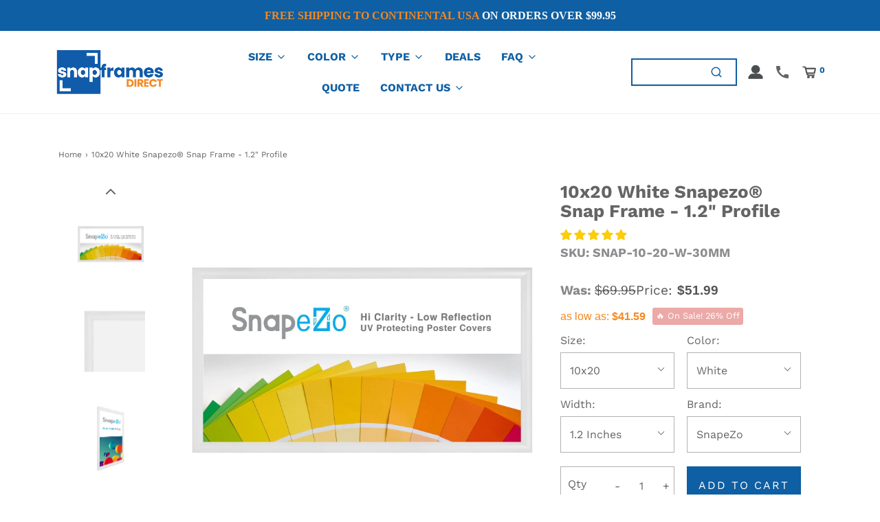

--- FILE ---
content_type: text/javascript;charset=UTF-8
request_url: https://searchserverapi.com/recommendations?api_key=1R2F8B3u9A&recommendation_widget_key=2U9O3S8K2W6P7A7&request_page=product&product_ids=1440908705843&recommendation_collection=&restrictBy%5Bshopify_market_catalogs%5D=13743653154&output=jsonp&callback=jQuery371029926598757287226_1770150982697&_=1770150982698
body_size: 4313
content:
jQuery371029926598757287226_1770150982697({"totalItems":819,"startIndex":0,"itemsPerPage":6,"currentItemCount":6,"recommendation":{"title":"Similar Products"},"items":[{"product_id":"661789016115","original_product_id":"661789016115","title":"24x36 Orange Snapezo\u00ae Snap Frame - 1.2\" Profile","description":"Discover the cutting-edge design of our trademarked Snapezo\u00ae frames, a fast and innovative solution for your sign and display needs. Ideal for both public spaces such as restaurants, community centers, movie theaters, and personal settings like homes, these frames are designed to showcase posters and artwork just like the professionals. These solid aluminum frames, crafted to the highest industry standards, offer the best quality at an exceptional value. Their trademarked design features a super white translucent backing that not only provides some water resistance but also enhances the visual impact of your graphics, making them 'pop' with vibrancy and clarity. Strong yet surprisingly lightweight, our Snapezo\u00ae frames are incredibly user-friendly. The front of the frame snaps open on spring hinges, facilitating easy and tool-free poster changes. Each frame includes a flexible P.E.T. lens that provides non-glare visibility and UV protection, ensuring your displays remain clear and protected in various lighting conditions. Complete with all necessary hardware and concealed mounting holes, these frames can be hung both vertically and horizontally, offering versatility in your display options. As a trademarked industry standard used by leading global brands, Snapezo\u00ae frames are synonymous with innovation and quality. Choose Snapezo\u00ae for a sophisticated, durable, and professional display solution. Buy with confidence from the industry's best: Snapezo\u00ae.","link":"\/products\/orange-snap-frame-poster-size-24x36-1-2-inch-profile","price":"99.9900","list_price":"149.9500","quantity":"-1","product_code":"SNAP-24-36-O-30MM","image_link":"https:\/\/cdn.shopify.com\/s\/files\/1\/1132\/6804\/products\/SNAP-24-36-O-30MM-F_large.jpg?v=1688353189","vendor":"Snapezo\u00ae","discount":"33","add_to_cart_id":"8027158937651","total_reviews":"339","reviews_average_score":"4.88","shopify_variants":[{"variant_id":"8027158937651","sku":"SNAP-24-36-O-30MM","barcode":"4933423173197","price":"99.9900","list_price":"149.9500","taxable":"1","options":{"Size":"24x36","Color":"Orange","Profile Width":"1.2 Inch"},"available":"-1","search_variant_metafields_data":[],"filter_variant_metafields_data":[],"image_link":"","image_alt":"","quantity_total":"","link":"\/products\/orange-snap-frame-poster-size-24x36-1-2-inch-profile?variant=8027158937651"}],"shopify_images":["https:\/\/cdn.shopify.com\/s\/files\/1\/1132\/6804\/products\/SNAP-24-36-O-30MM-F_large.jpg?v=1688353189","https:\/\/cdn.shopify.com\/s\/files\/1\/1132\/6804\/products\/SnapFrame-30MM-Orange_7d76c2fb-5a89-418b-a07e-feace8f3ab05_large.jpg?v=1688353102","https:\/\/cdn.shopify.com\/s\/files\/1\/1132\/6804\/products\/SNAP-24-36-O-30MM-L_large.jpg?v=1688353094","https:\/\/cdn.shopify.com\/s\/files\/1\/1132\/6804\/products\/SNAP-24-36-O-30MM-R_large.jpg?v=1688353087","https:\/\/cdn.shopify.com\/s\/files\/1\/1132\/6804\/products\/30MM_ffe4db3f-e0ee-4239-bf25-469baf9a6479_large.jpg?v=1688353081","https:\/\/cdn.shopify.com\/s\/files\/1\/1132\/6804\/products\/SNAP-24-36-O-30MM-F_25839bc1-37be-430f-9a56-288d8c6226c9_large.jpg?v=1688353075","https:\/\/cdn.shopify.com\/s\/files\/1\/1132\/6804\/products\/SNAP-24-36-O-30MM-F_a0f8c361-2a38-4745-ad47-ef3020ad87de_large.jpg?v=1688353069","https:\/\/cdn.shopify.com\/s\/files\/1\/1132\/6804\/products\/SNAP-24-36-O-30MM-C_large.jpg?v=1688352980","https:\/\/cdn.shopify.com\/s\/files\/1\/1132\/6804\/products\/SNAP_KIT_ea332d51-7bc8-4e70-bc87-bf580a60bca4_large.jpg?v=1688363883","https:\/\/cdn.shopify.com\/s\/files\/1\/1132\/6804\/products\/SNAP-24-36-O-30MM-F_c3b71e9a-0b30-4445-b4b5-9b02d7b825cd_large.jpg?v=1688363878"],"shopify_images_alt":["24x36 Orange SnapeZo\u00ae Snap Frame - 1.2\" Profile - Snap Frames Direct","24x36 Orange SnapeZo\u00ae Snap Frame - 1.2\" Profile - Snap Frames Direct","24x36 Orange SnapeZo\u00ae Snap Frame - 1.2\" Profile - Snap Frames Direct","24x36 Orange SnapeZo\u00ae Snap Frame - 1.2\" Profile - Snap Frames Direct","24x36 Orange SnapeZo\u00ae Snap Frame - 1.2\" Profile - Snap Frames Direct","24x36 Orange SnapeZo\u00ae Snap Frame - 1.2\" Profile - Snap Frames Direct","24x36 Orange SnapeZo\u00ae Snap Frame - 1.2\" Profile - Snap Frames Direct","24x36 Orange SnapeZo\u00ae Snap Frame - 1.2\" Profile - Snap Frames Direct","24x36 Orange SnapeZo\u00ae Snap Frame - 1.2\" Profile - Snap Frames Direct","24x36 Orange SnapeZo\u00ae Snap Frame - 1.2\" Profile - Snap Frames Direct"],"tags":"1.2 inch width[:ATTR:]1.2\"[:ATTR:]24 x 36[:ATTR:]24x36[:ATTR:]30MM[:ATTR:]Mitered[:ATTR:]Movie Poster[:ATTR:]Orange[:ATTR:]Premium[:ATTR:]Snap Frame[:ATTR:]SNAP-24x36[:ATTR:]SNAP-24x36-30MM[:ATTR:]Snapezo[:ATTR:]X001P8CELZ","quantity_total":""},{"product_id":"1440873578547","original_product_id":"1440873578547","title":"19x25 Blue Snapezo\u00ae Snap Frame - 1.2\" Profile","description":"Discover the cutting-edge design of our trademarked Snapezo\u00ae frames, a fast and innovative solution for your sign and display needs. Ideal for both public spaces such as restaurants, community centers, movie theaters, and personal settings like homes, these frames are designed to showcase posters and artwork just like the professionals. These solid aluminum frames, crafted to the highest industry standards, offer the best quality at an exceptional value. Their trademarked design features a super white translucent backing that not only provides some water resistance but also enhances the visual impact of your graphics, making them 'pop' with vibrancy and clarity. Strong yet surprisingly lightweight, our Snapezo\u00ae frames are incredibly user-friendly. The front of the frame snaps open on spring hinges, facilitating easy and tool-free poster changes. Each frame includes a flexible P.E.T. lens that provides non-glare visibility and UV protection, ensuring your displays remain clear and protected in various lighting conditions. Complete with all necessary hardware and concealed mounting holes, these frames can be hung both vertically and horizontally, offering versatility in your display options. As a trademarked industry standard used by leading global brands, Snapezo\u00ae frames are synonymous with innovation and quality. Choose Snapezo\u00ae for a sophisticated, durable, and professional display solution. Buy with confidence from the industry's best: Snapezo\u00ae.","link":"\/products\/blue-snap-frame-poster-size-19x25-1-2-inch-profile","price":"79.9900","list_price":"109.9500","quantity":"-1","product_code":"SNAP-19-25-A-30MM","image_link":"https:\/\/cdn.shopify.com\/s\/files\/1\/1132\/6804\/products\/SNAP-18-24-A-30MM-F_716f837e-a4aa-43a7-8a45-8eb052d49f23_large.jpg?v=1688490381","vendor":"Snapezo\u00ae","discount":"27","add_to_cart_id":"12936705146931","total_reviews":"339","reviews_average_score":"4.88","shopify_variants":[{"variant_id":"12936705146931","sku":"SNAP-19-25-A-30MM","barcode":"695924874037","price":"79.9900","list_price":"109.9500","taxable":"1","options":{"Size":"19x25","Color":"Blue","Profile Width":"1.2 Inch"},"available":"-1","search_variant_metafields_data":[],"filter_variant_metafields_data":[],"image_link":"","image_alt":"","quantity_total":"","link":"\/products\/blue-snap-frame-poster-size-19x25-1-2-inch-profile?variant=12936705146931"}],"shopify_images":["https:\/\/cdn.shopify.com\/s\/files\/1\/1132\/6804\/products\/SNAP-18-24-A-30MM-F_716f837e-a4aa-43a7-8a45-8eb052d49f23_large.jpg?v=1688490381","https:\/\/cdn.shopify.com\/s\/files\/1\/1132\/6804\/products\/SnapFrame-30MM-Blue_697e1bc4-d45a-42a0-ad79-502341ddd170_large.jpg?v=1688490374","https:\/\/cdn.shopify.com\/s\/files\/1\/1132\/6804\/products\/SNAP-18-24-A-30MM-L_64c349ab-9db4-4473-8c7f-c73c60e9eb9c_large.jpg?v=1688490368","https:\/\/cdn.shopify.com\/s\/files\/1\/1132\/6804\/products\/SNAP-18-24-A-30MM-R_9d092ec6-cadb-48ee-9720-a9b57138822a_large.jpg?v=1688490363","https:\/\/cdn.shopify.com\/s\/files\/1\/1132\/6804\/products\/30MM_4dddd94e-3a94-487e-b259-e47fa2058c4e_large.jpg?v=1688490356","https:\/\/cdn.shopify.com\/s\/files\/1\/1132\/6804\/products\/SNAP-18-24-A-30MM-F_48acad27-fd4f-494e-9ecc-2f04d732887f_large.jpg?v=1688490350","https:\/\/cdn.shopify.com\/s\/files\/1\/1132\/6804\/products\/SNAP-18-24-A-30MM-F_d3afcac7-734c-499c-98cb-226133f595e0_large.jpg?v=1688490260","https:\/\/cdn.shopify.com\/s\/files\/1\/1132\/6804\/products\/SNAP-18-24-A-30MM-C_885d4abe-0e2c-4ec0-b702-d4011dea1440_large.jpg?v=1688490254","https:\/\/cdn.shopify.com\/s\/files\/1\/1132\/6804\/products\/SNAP_KIT_b28f31d8-d02c-47af-a57b-cb08d723f48a_large.jpg?v=1688490249","https:\/\/cdn.shopify.com\/s\/files\/1\/1132\/6804\/products\/SNAP-18-24-A-30MM-F_ec249cb9-ddd6-4f67-b56c-57fee27649f1_large.jpg?v=1688490244"],"shopify_images_alt":["19x25 Blue SnapeZo\u00ae Snap Frame - 1.2\" Profile - Snap Frames Direct","19x25 Blue SnapeZo\u00ae Snap Frame - 1.2\" Profile - Snap Frames Direct","19x25 Blue SnapeZo\u00ae Snap Frame - 1.2\" Profile - Snap Frames Direct","19x25 Blue SnapeZo\u00ae Snap Frame - 1.2\" Profile - Snap Frames Direct","19x25 Blue SnapeZo\u00ae Snap Frame - 1.2\" Profile - Snap Frames Direct","19x25 Blue SnapeZo\u00ae Snap Frame - 1.2\" Profile - Snap Frames Direct","19x25 Blue SnapeZo\u00ae Snap Frame - 1.2\" Profile - Snap Frames Direct","19x25 Blue SnapeZo\u00ae Snap Frame - 1.2\" Profile - Snap Frames Direct","19x25 Blue SnapeZo\u00ae Snap Frame - 1.2\" Profile - Snap Frames Direct","19x25 Blue SnapeZo\u00ae Snap Frame - 1.2\" Profile - Snap Frames Direct"],"tags":"1.2 inch width[:ATTR:]1.2\"[:ATTR:]19 x 25[:ATTR:]19x25[:ATTR:]30MM[:ATTR:]Blue[:ATTR:]Mitered[:ATTR:]Poster[:ATTR:]Premium[:ATTR:]Snap Frame[:ATTR:]SNAP-19x25[:ATTR:]SNAP-19x25-30MM[:ATTR:]Snapezo[:ATTR:]X001YE8P09","quantity_total":""},{"product_id":"1440864731187","original_product_id":"1440864731187","title":"13x17 Blue Snapezo\u00ae Snap Frame - 1.2\" Profile","description":"Discover the cutting-edge design of our trademarked Snapezo\u00ae frames, a fast and innovative solution for your sign and display needs. Ideal for both public spaces such as restaurants, community centers, movie theaters, and personal settings like homes, these frames are designed to showcase posters and artwork just like the professionals. These solid aluminum frames, crafted to the highest industry standards, offer the best quality at an exceptional value. Their trademarked design features a super white translucent backing that not only provides some water resistance but also enhances the visual impact of your graphics, making them 'pop' with vibrancy and clarity. Strong yet surprisingly lightweight, our Snapezo\u00ae frames are incredibly user-friendly. The front of the frame snaps open on spring hinges, facilitating easy and tool-free poster changes. Each frame includes a flexible P.E.T. lens that provides non-glare visibility and UV protection, ensuring your displays remain clear and protected in various lighting conditions. Complete with all necessary hardware and concealed mounting holes, these frames can be hung both vertically and horizontally, offering versatility in your display options. As a trademarked industry standard used by leading global brands, Snapezo\u00ae frames are synonymous with innovation and quality. Choose Snapezo\u00ae for a sophisticated, durable, and professional display solution. Buy with confidence from the industry's best: Snapezo\u00ae.","link":"\/products\/blue-snap-frame-poster-size-13x17-1-2-inch-profile","price":"49.9900","list_price":"64.9500","quantity":"1","product_code":"SNAP-13-17-A-30MM","image_link":"https:\/\/cdn.shopify.com\/s\/files\/1\/1132\/6804\/products\/SNAP-18-24-A-30MM-F_638f692c-ee49-49ba-9d74-aa03315c72c5_large.jpg?v=1688592357","vendor":"Snapezo\u00ae","discount":"23","add_to_cart_id":"12936678113331","total_reviews":"339","reviews_average_score":"4.88","shopify_variants":[{"variant_id":"12936678113331","sku":"SNAP-13-17-A-30MM","barcode":"696177669982","price":"49.9900","list_price":"64.9500","taxable":"1","options":{"Size":"13x17","Color":"Blue","Profile Width":"1.2 Inch"},"available":"1","search_variant_metafields_data":[],"filter_variant_metafields_data":[],"image_link":"","image_alt":"","quantity_at_location_25203975":"8","quantity_total":"8","link":"\/products\/blue-snap-frame-poster-size-13x17-1-2-inch-profile?variant=12936678113331"}],"shopify_images":["https:\/\/cdn.shopify.com\/s\/files\/1\/1132\/6804\/products\/SNAP-18-24-A-30MM-F_638f692c-ee49-49ba-9d74-aa03315c72c5_large.jpg?v=1688592357","https:\/\/cdn.shopify.com\/s\/files\/1\/1132\/6804\/products\/SnapFrame-30MM-Blue_58a6bb07-2177-4948-a168-d1c8f94f2977_large.jpg?v=1688592349","https:\/\/cdn.shopify.com\/s\/files\/1\/1132\/6804\/products\/SNAP-18-24-A-30MM-L_173d6d9e-d848-4904-a7c1-a518092cb172_large.jpg?v=1688592020","https:\/\/cdn.shopify.com\/s\/files\/1\/1132\/6804\/products\/SNAP-18-24-A-30MM-R_0dc19b49-bc5b-4213-874b-4299c2b52b35_large.jpg?v=1688592013","https:\/\/cdn.shopify.com\/s\/files\/1\/1132\/6804\/products\/30MM_7faa57a0-081b-486e-923b-067fbf6c67af_large.jpg?v=1688592007","https:\/\/cdn.shopify.com\/s\/files\/1\/1132\/6804\/products\/SNAP-18-24-A-30MM-F_77748ef8-fabb-416f-ab43-566cc65d2871_large.jpg?v=1688592001","https:\/\/cdn.shopify.com\/s\/files\/1\/1132\/6804\/products\/SNAP-18-24-A-30MM-F_a8f2ced0-b253-47ab-8b01-0078dd76b5df_large.jpg?v=1688591996","https:\/\/cdn.shopify.com\/s\/files\/1\/1132\/6804\/products\/SNAP-18-24-A-30MM-C_bc5122e6-2b6d-49b4-8d18-32146392b31e_large.jpg?v=1688591989","https:\/\/cdn.shopify.com\/s\/files\/1\/1132\/6804\/products\/SNAP_KIT_08bd9490-8543-4a2f-b1e8-02b2a648ab98_large.jpg?v=1688591900","https:\/\/cdn.shopify.com\/s\/files\/1\/1132\/6804\/products\/SNAP-18-24-A-30MM-F_e8e600fe-3cd4-4b31-8280-c12f4729a253_large.jpg?v=1688591895"],"shopify_images_alt":["13x17 Blue SnapeZo\u00ae Snap Frame - 1.2\" Profile - Snap Frames Direct","13x17 Blue SnapeZo\u00ae Snap Frame - 1.2\" Profile - Snap Frames Direct","13x17 Blue SnapeZo\u00ae Snap Frame - 1.2\" Profile - Snap Frames Direct","13x17 Blue SnapeZo\u00ae Snap Frame - 1.2\" Profile - Snap Frames Direct","13x17 Blue SnapeZo\u00ae Snap Frame - 1.2\" Profile - Snap Frames Direct","13x17 Blue SnapeZo\u00ae Snap Frame - 1.2\" Profile - Snap Frames Direct","13x17 Blue SnapeZo\u00ae Snap Frame - 1.2\" Profile - Snap Frames Direct","13x17 Blue SnapeZo\u00ae Snap Frame - 1.2\" Profile - Snap Frames Direct","13x17 Blue SnapeZo\u00ae Snap Frame - 1.2\" Profile - Snap Frames Direct","13x17 Blue SnapeZo\u00ae Snap Frame - 1.2\" Profile - Snap Frames Direct"],"tags":"1.2 inch width[:ATTR:]1.2\"[:ATTR:]13 x 17[:ATTR:]13x17[:ATTR:]30MM[:ATTR:]Blue[:ATTR:]Excess[:ATTR:]Mitered[:ATTR:]Poster[:ATTR:]Premium[:ATTR:]Snap Frame[:ATTR:]SNAP-13x17[:ATTR:]SNAP-13x17-30MM[:ATTR:]Snapezo[:ATTR:]X001YES50J","quantity_total":"8","quantity_at_location_25203975":"8"},{"product_id":"1440889339955","original_product_id":"1440889339955","title":"23.4 x 33.1 inches (A1 Euro Size) Blue Snapezo\u00ae Snap Frame - 1.2\" Profile","description":"Discover the cutting-edge design of our trademarked Snapezo\u00ae frames, a fast and innovative solution for your sign and display needs. Ideal for both public spaces such as restaurants, community centers, movie theaters, and personal settings like homes, these frames are designed to showcase posters and artwork just like the professionals. These solid aluminum frames, crafted to the highest industry standards, offer the best quality at an exceptional value. Their trademarked design features a super white translucent backing that not only provides some water resistance but also enhances the visual impact of your graphics, making them 'pop' with vibrancy and clarity. Strong yet surprisingly lightweight, our Snapezo\u00ae frames are incredibly user-friendly. The front of the frame snaps open on spring hinges, facilitating easy and tool-free poster changes. Each frame includes a flexible P.E.T. lens that provides non-glare visibility and UV protection, ensuring your displays remain clear and protected in various lighting conditions. Complete with all necessary hardware and concealed mounting holes, these frames can be hung both vertically and horizontally, offering versatility in your display options. As a trademarked industry standard used by leading global brands, Snapezo\u00ae frames are synonymous with innovation and quality. Choose Snapezo\u00ae for a sophisticated, durable, and professional display solution. Buy with confidence from the industry's best: Snapezo\u00ae.","link":"\/products\/blue-snap-frame-poster-size-a1-1-2-inch-profile","price":"109.9900","list_price":"149.9500","quantity":"-1","product_code":"SNAP-A1-A-30MM","image_link":"https:\/\/cdn.shopify.com\/s\/files\/1\/1132\/6804\/products\/SNAP-13.5-40-A-30MM-FP-14-F_11d009a5-ae37-4dcf-a832-39c1402cda95_large.jpg?v=1688202364","vendor":"Snapezo\u00ae","discount":"27","add_to_cart_id":"12936755445811","total_reviews":"339","reviews_average_score":"4.88","shopify_variants":[{"variant_id":"12936755445811","sku":"SNAP-A1-A-30MM","barcode":"695924876055","price":"109.9900","list_price":"149.9500","taxable":"1","options":{"Size":"A1","Color":"Blue","Profile Width":"1.2 Inch"},"available":"-1","search_variant_metafields_data":[],"filter_variant_metafields_data":[],"image_link":"","image_alt":"","quantity_total":"","link":"\/products\/blue-snap-frame-poster-size-a1-1-2-inch-profile?variant=12936755445811"}],"shopify_images":["https:\/\/cdn.shopify.com\/s\/files\/1\/1132\/6804\/products\/SNAP-13.5-40-A-30MM-FP-14-F_11d009a5-ae37-4dcf-a832-39c1402cda95_large.jpg?v=1688202364","https:\/\/cdn.shopify.com\/s\/files\/1\/1132\/6804\/products\/SnapFrame-30MM-Blue_24f12c1d-e699-4e77-b544-73d6730bb57b_large.jpg?v=1688202356","https:\/\/cdn.shopify.com\/s\/files\/1\/1132\/6804\/products\/SNAP-13.5-40-A-30MM-FP-14-L_e0e21893-4fa5-45ca-a0ca-540fc803f24d_large.jpg?v=1688202350","https:\/\/cdn.shopify.com\/s\/files\/1\/1132\/6804\/products\/SNAP-13.5-40-A-30MM-FP-14-R_a7feec51-db52-44a7-8038-b818209acaee_large.jpg?v=1688202261","https:\/\/cdn.shopify.com\/s\/files\/1\/1132\/6804\/products\/30MM_2970834c-c4f0-4ea1-97e5-9c797a46572d_large.jpg?v=1688202253","https:\/\/cdn.shopify.com\/s\/files\/1\/1132\/6804\/products\/SNAP-13.5-40-A-30MM-FP-14-F_b4340352-328d-4ce0-a4de-2b43e26774ba_large.jpg?v=1688202248","https:\/\/cdn.shopify.com\/s\/files\/1\/1132\/6804\/products\/SNAP-13.5-40-A-30MM-FP-14-F_af3bd0cc-82ee-4bb3-b346-6e388483a80e_large.jpg?v=1688202244","https:\/\/cdn.shopify.com\/s\/files\/1\/1132\/6804\/products\/SNAP-13.5-40-A-30MM-FP-14-C_b699c967-76a6-40da-8c77-bd361edb0e9a_large.jpg?v=1688202236","https:\/\/cdn.shopify.com\/s\/files\/1\/1132\/6804\/products\/SNAP_KIT_cd6c3076-7530-4685-85ef-53673bde33bf_large.jpg?v=1688202230","https:\/\/cdn.shopify.com\/s\/files\/1\/1132\/6804\/products\/SNAP-13.5-40-A-30MM-FP-14-F_31651f4f-ef8a-421f-b20b-84a84a402b49_large.jpg?v=1688202140"],"shopify_images_alt":["A1 Blue SnapeZo\u00ae Snap Frame - 1.2\" Profile - Snap Frames Direct","A1 Blue SnapeZo\u00ae Snap Frame - 1.2\" Profile - Snap Frames Direct","A1 Blue SnapeZo\u00ae Snap Frame - 1.2\" Profile - Snap Frames Direct","A1 Blue SnapeZo\u00ae Snap Frame - 1.2\" Profile - Snap Frames Direct","A1 Blue SnapeZo\u00ae Snap Frame - 1.2\" Profile - Snap Frames Direct","A1 Blue SnapeZo\u00ae Snap Frame - 1.2\" Profile - Snap Frames Direct","A1 Blue SnapeZo\u00ae Snap Frame - 1.2\" Profile - Snap Frames Direct","A1 Blue SnapeZo\u00ae Snap Frame - 1.2\" Profile - Snap Frames Direct","A1 Blue SnapeZo\u00ae Snap Frame - 1.2\" Profile - Snap Frames Direct","A1 Blue SnapeZo\u00ae Snap Frame - 1.2\" Profile - Snap Frames Direct"],"tags":"1.2 inch width[:ATTR:]1.2\"[:ATTR:]23.4 x 33.1[:ATTR:]30MM[:ATTR:]A1[:ATTR:]Blue[:ATTR:]Mitered[:ATTR:]Poster[:ATTR:]Premium[:ATTR:]Snap Frame[:ATTR:]SNAP-A1[:ATTR:]SNAP-A1-30MM[:ATTR:]Snapezo[:ATTR:]X001YEK6PL","quantity_total":""},{"product_id":"1440880754739","original_product_id":"1440880754739","title":"25x40 Blue Snapezo\u00ae Snap Frame - 1.2\" Profile","description":"Discover the cutting-edge design of our trademarked Snapezo\u00ae frames, a fast and innovative solution for your sign and display needs. Ideal for both public spaces such as restaurants, community centers, movie theaters, and personal settings like homes, these frames are designed to showcase posters and artwork just like the professionals. These solid aluminum frames, crafted to the highest industry standards, offer the best quality at an exceptional value. Their trademarked design features a super white translucent backing that not only provides some water resistance but also enhances the visual impact of your graphics, making them 'pop' with vibrancy and clarity. Strong yet surprisingly lightweight, our Snapezo\u00ae frames are incredibly user-friendly. The front of the frame snaps open on spring hinges, facilitating easy and tool-free poster changes. Each frame includes a flexible P.E.T. lens that provides non-glare visibility and UV protection, ensuring your displays remain clear and protected in various lighting conditions. Complete with all necessary hardware and concealed mounting holes, these frames can be hung both vertically and horizontally, offering versatility in your display options. As a trademarked industry standard used by leading global brands, Snapezo\u00ae frames are synonymous with innovation and quality. Choose Snapezo\u00ae for a sophisticated, durable, and professional display solution. Buy with confidence from the industry's best: Snapezo\u00ae.","link":"\/products\/blue-snap-frame-poster-size-25x40-1-2-inch-profile","price":"146.9900","list_price":"204.9500","quantity":"-1","product_code":"SNAP-25-40-A-30MM","image_link":"https:\/\/cdn.shopify.com\/s\/files\/1\/1132\/6804\/products\/SNAP-24-36-A-30MM-FP-16-F_823883db-005c-4b5e-bb13-e58a0a5bf340_large.jpg?v=1688336882","vendor":"Snapezo\u00ae","discount":"28","add_to_cart_id":"12936730968115","total_reviews":"339","reviews_average_score":"4.88","shopify_variants":[{"variant_id":"12936730968115","sku":"SNAP-25-40-A-30MM","barcode":"695924876895","price":"146.9900","list_price":"204.9500","taxable":"1","options":{"Size":"25x40","Color":"Blue","Profile Width":"1.2 Inch"},"available":"-1","search_variant_metafields_data":[],"filter_variant_metafields_data":[],"image_link":"","image_alt":"","quantity_total":"","link":"\/products\/blue-snap-frame-poster-size-25x40-1-2-inch-profile?variant=12936730968115"}],"shopify_images":["https:\/\/cdn.shopify.com\/s\/files\/1\/1132\/6804\/products\/SNAP-24-36-A-30MM-FP-16-F_823883db-005c-4b5e-bb13-e58a0a5bf340_large.jpg?v=1688336882","https:\/\/cdn.shopify.com\/s\/files\/1\/1132\/6804\/products\/SnapFrame-30MM-Blue_20319e51-2a69-416f-b432-e877ba0e05a2_large.jpg?v=1688336875","https:\/\/cdn.shopify.com\/s\/files\/1\/1132\/6804\/products\/SNAP-24-36-A-30MM-FP-16-L_d119307b-c1ed-4854-b128-70b64839cb1c_large.jpg?v=1688336869","https:\/\/cdn.shopify.com\/s\/files\/1\/1132\/6804\/products\/SNAP-24-36-A-30MM-FP-16-R_1e90a7a4-9b50-4e60-9ea1-7f4aa1f2232b_large.jpg?v=1688336780","https:\/\/cdn.shopify.com\/s\/files\/1\/1132\/6804\/products\/30MM_c187d3b2-92d2-4c83-a1eb-e5ee1a456598_large.jpg?v=1688336773","https:\/\/cdn.shopify.com\/s\/files\/1\/1132\/6804\/products\/SNAP-24-36-A-30MM-FP-16-F_a32aa74b-293a-4eaa-99c0-c5210ebac05b_large.jpg?v=1688336767","https:\/\/cdn.shopify.com\/s\/files\/1\/1132\/6804\/products\/SNAP-24-36-A-30MM-FP-16-F_a5f06291-ee08-44f1-b822-4d66b5f5c62a_large.jpg?v=1688336763","https:\/\/cdn.shopify.com\/s\/files\/1\/1132\/6804\/products\/SNAP-24-36-A-30MM-FP-16-C_addda85a-1671-453f-a694-3817cb8d984b_large.jpg?v=1688336755","https:\/\/cdn.shopify.com\/s\/files\/1\/1132\/6804\/products\/SNAP_KIT_0091ba91-f635-4583-b42c-f56c89565abd_large.jpg?v=1688336754","https:\/\/cdn.shopify.com\/s\/files\/1\/1132\/6804\/products\/SNAP-24-36-A-30MM-FP-16-F_3d56d6f5-a98b-458e-a494-f9e08f09cdfa_large.jpg?v=1688336660"],"shopify_images_alt":["25x40 Blue SnapeZo\u00ae Snap Frame - 1.2\" Profile - Snap Frames Direct","25x40 Blue SnapeZo\u00ae Snap Frame - 1.2\" Profile - Snap Frames Direct","25x40 Blue SnapeZo\u00ae Snap Frame - 1.2\" Profile - Snap Frames Direct","25x40 Blue SnapeZo\u00ae Snap Frame - 1.2\" Profile - Snap Frames Direct","25x40 Blue SnapeZo\u00ae Snap Frame - 1.2\" Profile - Snap Frames Direct","25x40 Blue SnapeZo\u00ae Snap Frame - 1.2\" Profile - Snap Frames Direct","25x40 Blue SnapeZo\u00ae Snap Frame - 1.2\" Profile - Snap Frames Direct","25x40 Blue SnapeZo\u00ae Snap Frame - 1.2\" Profile - Snap Frames Direct","25x40 Blue SnapeZo\u00ae Snap Frame - 1.2\" Profile - Snap Frames Direct","25x40 Blue SnapeZo\u00ae Snap Frame - 1.2\" Profile - Snap Frames Direct"],"tags":"1.2 inch width[:ATTR:]1.2\"[:ATTR:]25 x 40[:ATTR:]25x40[:ATTR:]30MM[:ATTR:]Blue[:ATTR:]Mitered[:ATTR:]Poster[:ATTR:]Premium[:ATTR:]Snap Frame[:ATTR:]SNAP-25x40[:ATTR:]SNAP-25x40-30MM[:ATTR:]Snapezo[:ATTR:]X001YES76V","quantity_total":""},{"product_id":"1440881344563","original_product_id":"1440881344563","title":"26x38 White Snapezo\u00ae Snap Frame - 1.2\" Profile","description":"Discover the cutting-edge design of our trademarked Snapezo\u00ae frames, a fast and innovative solution for your sign and display needs. Ideal for both public spaces such as restaurants, community centers, movie theaters, and personal settings like homes, these frames are designed to showcase posters and artwork just like the professionals. These solid aluminum frames, crafted to the highest industry standards, offer the best quality at an exceptional value. Their trademarked design features a super white translucent backing that not only provides some water resistance but also enhances the visual impact of your graphics, making them 'pop' with vibrancy and clarity. Strong yet surprisingly lightweight, our Snapezo\u00ae frames are incredibly user-friendly. The front of the frame snaps open on spring hinges, facilitating easy and tool-free poster changes. Each frame includes a flexible P.E.T. lens that provides non-glare visibility and UV protection, ensuring your displays remain clear and protected in various lighting conditions. Complete with all necessary hardware and concealed mounting holes, these frames can be hung both vertically and horizontally, offering versatility in your display options. As a trademarked industry standard used by leading global brands, Snapezo\u00ae frames are synonymous with innovation and quality. Choose Snapezo\u00ae for a sophisticated, durable, and professional display solution. Buy with confidence from the industry's best: Snapezo\u00ae.","link":"\/products\/white-snap-frame-poster-size-26x38-1-2-inch-profile","price":"139.9900","list_price":"194.9500","quantity":"-1","product_code":"SNAP-26-38-W-30MM","image_link":"https:\/\/cdn.shopify.com\/s\/files\/1\/1132\/6804\/products\/SNAP-24-36-W-30MM-F_8553eb0b-ac03-450d-b18c-8179521ccc39_large.jpg?v=1688331597","vendor":"Snapezo\u00ae","discount":"28","add_to_cart_id":"12936731820083","total_reviews":"339","reviews_average_score":"4.88","shopify_variants":[{"variant_id":"12936731820083","sku":"SNAP-26-38-W-30MM","barcode":"695924876840","price":"139.9900","list_price":"194.9500","taxable":"1","options":{"Size":"26x38","Color":"White","Profile Width":"1.2 Inch"},"available":"-1","search_variant_metafields_data":[],"filter_variant_metafields_data":[],"image_link":"","image_alt":"","quantity_total":"","link":"\/products\/white-snap-frame-poster-size-26x38-1-2-inch-profile?variant=12936731820083"}],"shopify_images":["https:\/\/cdn.shopify.com\/s\/files\/1\/1132\/6804\/products\/SNAP-24-36-W-30MM-F_8553eb0b-ac03-450d-b18c-8179521ccc39_large.jpg?v=1688331597","https:\/\/cdn.shopify.com\/s\/files\/1\/1132\/6804\/products\/SnapFrame-30MM-White_0cdf2fa6-4ccd-4d34-bb0c-7ac0b6bb40d6_large.jpg?v=1688331589","https:\/\/cdn.shopify.com\/s\/files\/1\/1132\/6804\/products\/SNAP-24-36-W-30MM-L_a40bcc66-5767-4b2e-b8d4-1fbfe7d69878_large.jpg?v=1688331502","https:\/\/cdn.shopify.com\/s\/files\/1\/1132\/6804\/products\/SNAP-24-36-W-30MM-R_130f5ca2-08db-4a06-ba42-95d317179135_large.jpg?v=1688331494","https:\/\/cdn.shopify.com\/s\/files\/1\/1132\/6804\/products\/30MM_6d8d2a4e-d68b-4545-9d8d-5d464941ac3e_large.jpg?v=1688331488","https:\/\/cdn.shopify.com\/s\/files\/1\/1132\/6804\/products\/SNAP-24-36-W-30MM-F_a6896664-68be-49db-b16a-1a0c37cb841d_large.jpg?v=1688331481","https:\/\/cdn.shopify.com\/s\/files\/1\/1132\/6804\/products\/SNAP-24-36-W-30MM-F_224145e9-65f7-498c-b981-59245d2ca28c_large.jpg?v=1688331476","https:\/\/cdn.shopify.com\/s\/files\/1\/1132\/6804\/products\/SNAP-24-36-W-30MM-C_1dd6abdd-2243-4375-8ac9-042f583a87c7_large.jpg?v=1688331469","https:\/\/cdn.shopify.com\/s\/files\/1\/1132\/6804\/products\/SNAP_KIT_db676a05-e65e-4ce4-a23c-77d0ba2f5d59_large.jpg?v=1688331380","https:\/\/cdn.shopify.com\/s\/files\/1\/1132\/6804\/products\/SNAP-24-36-W-30MM-F_1a7878f2-6092-4d3f-bc3f-bf784c3a7ed0_large.jpg?v=1688331374"],"shopify_images_alt":["26x38 White SnapeZo\u00ae Snap Frame - 1.2\" Profile - Snap Frames Direct","26x38 White SnapeZo\u00ae Snap Frame - 1.2\" Profile - Snap Frames Direct","26x38 White SnapeZo\u00ae Snap Frame - 1.2\" Profile - Snap Frames Direct","26x38 White SnapeZo\u00ae Snap Frame - 1.2\" Profile - Snap Frames Direct","26x38 White SnapeZo\u00ae Snap Frame - 1.2\" Profile - Snap Frames Direct","26x38 White SnapeZo\u00ae Snap Frame - 1.2\" Profile - Snap Frames Direct","26x38 White SnapeZo\u00ae Snap Frame - 1.2\" Profile - Snap Frames Direct","26x38 White SnapeZo\u00ae Snap Frame - 1.2\" Profile - Snap Frames Direct","26x38 White SnapeZo\u00ae Snap Frame - 1.2\" Profile - Snap Frames Direct","26x38 White SnapeZo\u00ae Snap Frame - 1.2\" Profile - Snap Frames Direct"],"tags":"1.2 inch width[:ATTR:]1.2\"[:ATTR:]26 x 38[:ATTR:]26x38[:ATTR:]30MM[:ATTR:]Mitered[:ATTR:]Poster[:ATTR:]Premium[:ATTR:]Snap Frame[:ATTR:]SNAP-26x38[:ATTR:]SNAP-26x38-30MM[:ATTR:]Snapezo[:ATTR:]White[:ATTR:]X001YFIUQR"}]});

--- FILE ---
content_type: text/javascript;charset=UTF-8
request_url: https://searchserverapi.com/recommendations?api_key=1R2F8B3u9A&recommendation_widget_key=1T3K6A1I5T7K9M9&request_page=product&product_ids=1440908705843&recommendation_collection=&restrictBy%5Bshopify_market_catalogs%5D=13743653154&output=jsonp&callback=jQuery371029926598757287226_1770150982695&_=1770150982696
body_size: 43
content:
jQuery371029926598757287226_1770150982695({"totalItems":0,"startIndex":0,"itemsPerPage":5,"currentItemCount":0,"recommendation":{"title":"Featured Products"},"items":[]});

--- FILE ---
content_type: text/javascript
request_url: https://snapframesdirect.com/cdn/shop/t/49/assets/tax-exempt.js?v=75553568388647295391700254517
body_size: 2048
content:
function checkJquery(e){e?(window.jq=e,Jquery=window.jq,window.jq(document).ready((function(){return Jquery("#taxExemptContainer").parent().width()<400&&Jquery(".taxExemptInnerContainer").css("width","100%"),getTaxExemptSettings(Jquery),appStart(Jquery)}))):loadScript("//ajax.googleapis.com/ajax/libs/jquery/2.2.4/jquery.min.js",(function(){jQuery191=jQuery.noConflict(!0),checkJquery(jQuery191)}))}function loadScript(e,t){var r=document.createElement("script");r.type="text/javascript",r.readyState?r.onreadystatechange=function(){"loaded"!=r.readyState&&"complete"!=r.readyState||(r.onreadystatechange=null,t())}:r.onload=function(){t()},r.src=e,document.getElementsByTagName("head")[0].insertBefore(r,document.getElementsByTagName("head")[0].childNodes[2])}function taxExemptPromise(e){return new Promise(((t,r)=>{t(changeTaxExemptStatus(e))}))}function taxExemptClickPromise(e){return Promise.all([new Promise(((t,r)=>{t(showIframe(e))})),new Promise(((t,r)=>{t(showCertificateField(e))}))])}function getProfile(e,t){let r=location.origin+"/apps/tax-exempt-p/check-tax.php?action=get_customer_profile";return Jquery.ajax({url:r,type:"POST",data:{customer_email:t,shop:shop},beforeSend:function(){},complete:function(){},success:function(e){if(""!==e){return"yes"===JSON.parse(e).customer_tax_exempted?(Jquery("#upload_tax_document").hide(),!1):(Jquery("#upload_tax_document").show(),!0)}}})}function getProfileCertificate(e,t){let r=location.origin+"/apps/tax-exempt-p/check-tax.php?action=get_customer_profile";return Jquery.ajax({url:r,type:"POST",data:{customer_email:t,shop:shop},beforeSend:function(){},complete:function(){},success:function(e){if(""!==e){return"yes"===JSON.parse(e).customer_tax_exempted?(Jquery("#certificateFieldContainer").hide(),!1):(Jquery("#certificateFieldContainer").show(),!0)}}})}function appStart(e){e=void 0!==e?e:window.jq;fetch(window.Shopify.routes.root+"cart.js").then((e=>e.json())).then((t=>{const r=t.token;return e("#taxExemptContainer #cart_token").attr("value",r),t.token}));e("#tax_exempt_on,#tax_exempt_off").click((function(e){return taxExemptClickPromise(e)}));let t=e("input[name=checkout]"),r=e("button[name=checkout]");t.length>0?(window.ret=-1,t.click((function(t){removeError(e),removeIframeError(e),removeErrorCertificate(e);let r=e("#upload_tax_document").is(":hidden"),o=e("#certificateNumField").is(":hidden");if(showIframe(t).then((a=>{let i=e("#upload_tax_document").is(":hidden"),n=!1,c=!1;r&&!i&&(n=!0),showCertificateField(t).then((r=>{let a=e("#certificateNumField").is(":hidden");return o&&!a&&(c=!0),!n&&!c&&taxExemptPromise(t)}))})),window.ret<0)return!1}))):r.length>0&&(window.ret=-1,r.click((function(t){removeError(e),removeIframeError(e),removeErrorCertificate(e);let r=e("#upload_tax_document").is(":hidden"),o=e("#certificateNumField").is(":hidden");if(showIframe(t).then((a=>{let i=e("#upload_tax_document").is(":hidden"),n=!1,c=!1;r&&!i&&(n=!0),showCertificateField(t).then((r=>{let a=e("#certificateNumField").is(":hidden");return o&&!a&&(c=!0),!n&&!c&&taxExemptPromise(t)}))})),window.ret<0)return!1}))),window.shop=void 0!==Shopify.shop?Shopify.shop:window.Shopify.Checkout.apiHost}function changeTaxExemptStatus(e){let t=window.jq;if(window.ret<0)return e.stopPropagation(),captureTaxData(t),e.preventDefault(),!1}function showIframe(e){let t=window.jq,r=t("#upload_tax_document"),o=t("#tax_exempt_on").is(":checked"),a=t("#tax_exempt_off").is(":checked"),i=t("#upload_tax_document").attr("show-tax-form"),n="no"===i,c="conditional"===i;if(a)removeIframeError(t),r.hide();else if(o)if(n)r.hide();else{if(!c)return r.show(),Promise.resolve(!0);{let o=t("#taxExemptContainer #taxExemptEmail").val().trim();if(o)return getProfile(e,o);r.hide()}}return Promise.resolve(!1)}function showCertificateField(e){let t=window.jq,r=t("#certificateFieldContainer"),o=t("#tax_exempt_on").is(":checked"),a=t("#tax_exempt_off").is(":checked"),i=t("#taxExemptContainer #certificateNumField").attr("data-show-tax-certificate-number"),n="no"===i,c="conditional"===i;if(a)removeIframeError(t),r.hide();else if(o)if(n)r.hide();else{if(!c)return r.show(),Promise.resolve(!0);{let o=t("#taxExemptContainer #taxExemptEmail").val().trim();if(o)return getProfileCertificate(e,o);r.hide()}}return Promise.resolve(!1)}function taxExemptAjax(e,t,r,o){let a=e("#certificateNumField").attr("data-show-tax-certificate-number"),i="optional"===a,n="no"===a,c=e("#taxExemptContainer #certificateNumField").val().trim(),l=e("#certificateNumField").is(":hidden"),m=e("#certificateNumField").attr("data-alert-msg-certificate");if((null==m||m.trim().length<1)&&(m="Enter your tax-exempt certificate number"),(null==c||c.length<1)&&!l&&!i&&!n)return alert(m),setErrorCertificate(e,m),!1;if(c.length>1){const t=new RegExp(/^[ A-Za-z0-9_@./#&+-]*$/);if(c.length>30)return alert(m),setErrorCertificate(e,"Error ! Field Exceeds max length"),!1;if(!t.test(c))return alert(m),setErrorCertificate(e,"Error ! Invalid Characters for the field"),!1}let s="true"===e("#upload_tax_document").attr("file_uploaded"),u=e("#upload_tax_document").attr("alert-msg"),x=e("#upload_tax_document").is(":hidden"),d="optional"===e("#upload_tax_document").attr("show-tax-form");if((null==u||u.trim().length<1)&&(u="Upload tax-exempt supporting documents"),!s&&!x&&!d)return setErrorIframe(e,u),alert(u),!1;var p=fetch(window.Shopify.routes.root+"cart.js").then((e=>e.json())).then((e=>{e.token;return e.token}));let f=window.shop,_=location.origin,h=!1;o&&(h=!0);let E={customer_email:t,tax_exempt_off:r,tax_exempt_on:o,tax_exempt_email:window.settings.tax_exempt_email,tax_exempt_option:window.settings.tax_exempt_option},w=_+"/apps/tax-exempt-p/check-tax.php";return p.then((r=>{e.ajax({url:w,type:"POST",data:{cartToken:r,cust_email:t,certificateNumber:c,tax_exm:h,shop:f},beforeSend:function(){e("button[name=checkout]").length>0?e("button[name=checkout]").text("Loading..."):e("input[name=checkout]").length>0&&e("input[name=checkout]").val("Loading...")},complete:function(){e("button[name=checkout]").length>0?e("button[name=checkout]").text("Check Out"):e("input[name=checkout]").length>0&&e("input[name=checkout]").val("Check Out")},success:function(r){if(r){const o=JSON.parse(r);if(o.success){const r=document.querySelector("[name=checkout][type=submit]").form;let a=r.getAttribute("action");return a+="?checkout[email]="+t,r.setAttribute("action",a),E.is_new_customer=o.is_new_customer,saveDataToBrowser({Jquery:e,exemptInfo:E}),removeError(e),goForQuotes(e)}o.email_error&&setError(e,"Email is not valid.")}},error:function(){console.log("Error")}})})),!1}function captureTaxData(e){let t=e("#tax_exempt_off").is(":checked"),r=e("#tax_exempt_on").is(":checked"),o=e("#taxExemptContainer #taxExemptEmail").val().trim(),a="no"===e("#taxExemptEmail").attr("data-require-email"),i=!1;if(i=t||r,!i&&o.length<1)return goForQuotes(e);if(!a&&i&&o.length<1)setError(e,"Email is required.");else if(a&&r&&o.length<1)setError(e,"Email is required.");else if(!i&&o.length>0)validateEmail(o)?setError(e,"Please choose one of the tax option."):setError(e,"Email is not valid.");else if(i&&o.length>0){if(validateEmail(o))return removeError(e),taxExemptAjax(e,o,t,r);setError(e,"Email is not valid.")}else if(t&&o.length<1)return removeError(e),goForQuotes(e)}function validateEmail(e){return/^([\w-\.]+)@((\[[0-9]{1,3}\.[0-9]{1,3}\.[0-9]{1,3}\.)|(([\w-]+\.)+))([a-zA-Z]{2,4}|[0-9]{1,3})(\]?)$/.test(e)}function goForQuotes(e){return window.ret=1,document.querySelector("[name=checkout][type=submit]").click(),!1}function getTaxExemptSettings(e){const t=JSON.parse(localStorage.getItem("exemptInfo"));if(null!==t){e("#taxExemptEmail").val(t.customer_email);const r=e("#tax_exempt_off"),o=e("#tax_exempt_on");t.tax_exempt_off?(r.prop("checked",!0),o.prop("checked",!1)):t.tax_exempt_on&&(o.prop("checked",!0),r.prop("checked",!1))}let r=location.origin;let o=r+"/apps/tax-exempt-p/check-tax.php?action=get_tax_exempt_settings",a=r+"/apps/tax-exempt-p/index.php?action=upload_tax_documents";return e("#upload_tax_document").attr("src",a),e.ajax({url:o,type:"POST",beforeSend:function(){},complete:function(){},success:function(t){if(""!==t){let r=JSON.parse(t);window.settings={tax_exempt_email:r.tax_exempt_email,tax_exempt_option:r.tax_exempt_option},setLabels(e,r)}e("#taxExemptContainer").fadeIn("slow",(function(){e("#taxExemptContainer").css("display","flex")}))}}),!1}function setLabels(e,t){const r=""!==t.tax_exempt_status?t.tax_exempt_status:"Tax Exempt Status",o=""!==t.sales_tax_label?t.sales_tax_label:"My organization is not tax exempt",a=""!==t.cust_tax_exempt_label?t.cust_tax_exempt_label:"My organization is tax exempt",i=""!==t.email_preface_text?atob(t.email_preface_text):"Enter the email address to use for this order.",n=""!==t.certificate_no_preface_text?atob(t.certificate_no_preface_text):"Enter the tax-exempt certificate number.",c=""!==t.tax_border_color?"#"+t.tax_border_color:"#ffffff",l=""!==t.email_placeholder?t.email_placeholder:"Enter email..",m=""!==t.certificate_no_placeholder?t.certificate_no_placeholder:"Enter certificate num..",s=""!==t.tax_border_width?t.tax_border_width:"1.5px",u=t.always_require_email,x=t.show_tax_document_form;let d=t.alert_msg_tax_validation;const p=t.alert_msg_certificate_validation;let f=t.show_certificate_number_field;e("#taxExemptEmail").attr("data-require-email",u),e("#certificateNumField").attr("data-alert-msg-certificate",p),e("#certificateNumField").attr("data-show-tax-certificate-number",f),e("#upload_tax_document").attr("show-tax-form",x),e("#upload_tax_document").attr("alert-msg",d),e("#tax_exempt_status").text(r),e("#sales_tax_label").text(o),e("#cust_tax_exempt_label").text(a),e("#email_preface_text").html(i).text(),e("#taxExemptEmail").attr("placeholder",l),e("#certificate_number_preface_text").html(n).text(),e("#certificateNumField").attr("placeholder",m),e(".taxExemptInnerContainer").css("border",s+"px solid "+c),e("#cart_token").css({display:"none"}),e("#certificateFieldContainer").css({display:"none"}),e("#upload_tax_document").css({height:"13em",width:"100%",border:s+"px solid "+c,"box-shadow":"0 0 0 1px rgba(63, 63, 68, .05), 0 1px 3px 0 rgba(63, 63, 68, .15)"}),showIframe(event),showCertificateField()}function setErrorIframe(e,t){let r=e("#upload_tax_document");e(r).find(".error").remove(),e(r).css("border","1px solid #cc0000"),e(r).after('<p style="color: red;margin-bottom:0;" class="error">'+t+"</p>");let o=e("#taxExemptContainer");e(o).find(".error").remove(),e(o).find("#upload_tax_document").before('<p style="color: red;margin-bottom:0;" class="error">'+t+"</p>")}function removeIframeError(e){let t=e("#taxExemptContainer"),r=e("#upload_tax_document");e(r).find(".error").remove(),e(t).find(".error").remove(),e(r).css("border","1px solid #95a7b7")}function setErrorCertificate(e,t){let r=e("#taxExemptContainer");e(r).find(".error").remove(),e(r).find("#certificateNumField").css("border","1px solid #cc0000"),e(r).find("#certificateNumField").after('<p style="color: red;margin-bottom:0;" class="error">'+t+"</p>")}function removeErrorCertificate(e){let t=e("#taxExemptContainer");e(t).find(".error").remove(),e(t).find("#certificateNumField").css("border","1px solid #95a7b7")}function setError(e,t){let r=e("#taxExemptContainer");e(r).find(".error").remove(),e(r).find("#taxExemptEmail").css("border","1px solid #cc0000"),e(r).find("#taxExemptEmail").after('<p style="color: red;margin-bottom:0;" class="error">'+t+"</p>")}function removeError(e){let t=e("#taxExemptContainer");e(t).find(".error").remove(),e(t).find("#taxExemptEmail").css("border","1px solid #95a7b7")}function saveDataToBrowser(e){console.log(e);let{Jquery:t,exemptInfo:r}=e;localStorage.removeItem("exemptInfo"),localStorage.setItem("exemptInfo",JSON.stringify(r))}checkJquery(window.jQuery);

--- FILE ---
content_type: application/javascript; charset=utf-8
request_url: https://searchanise-ef84.kxcdn.com/preload_data.1R2F8B3u9A.js
body_size: 9844
content:
window.Searchanise.preloadedSuggestions=['snap frame','snap frames','27x40 black','poster frame','36x48 frames','a2 frame','24x36 frame','snapezo 24x36','round corner','double sided','weather resistant','27x41 frame','customer return','24x36 snap frame','movie poster','customer returns','pvc covers','18x24 frame','pet cover','silver snap frame','11x17 snap frame','pvc cover','x frame','30x40 frame','black snap frame','double sided hanging frames','16x20 frame','27x40 blue','led frames','30x40 poster frame','snapezo 27x40','11x14 frames','36x48 frame','snapezo 8.5x11','a3 frames','poster case','non glare','gold frame','36 x 48 poster frame','mounting hardware','round cornered','b2 frame','24x36 silver snap frame','silver trade snap frame','a3 frame','20x30 red snap frame','non-glare snapezo pvc cover × 1','led snap frame','22x28 snapezo 1','outdoor snap frames','a frame','return black','gold snap frame','36x48 black','sidewalk sign','24x36 poster frame','non-glare pet cover','1.25 profile silver snap frames','black frame','5x7 snap frame','24x36 black','24x36 1 inch profile','black snapezo','snap frames 1.2','light box','photo frame','red frame','outdoor frames','30 x 40 inch poster frame','40x60 frame','11 x 17 snap frames','movie frames','24 x 24 frames','24x36 silver','lens cover','red frames','24 x 36 snap frame','24x36 black poster frame 1 inch','led silver','22x28 black snapezo snap frame profile','weather resistant snap frames','27 x 40 frames','light wood','36 x 36 frame','photo frames','weather resistant snap frame','36x36 frame','27x40 silver','5x7 frames','waterproof snap frame','27x41 black','aluminum snap frame','certificate frames','24x36 snap frames','poster stand','glow led','27 x 41 frame','27x40 frame','12.5x12.5 frame','jumbo snap frame','poster frame 1 profile','22 x 28 snap frame','led frame','black snapezo snap frame','wood frames','silver snapezo','8.5x11 snapezo frame','14x36 black','black snap frames','a4 snap frame','poster frames','out door frames','window snap frames','snapezo pet cover','24 x 36 black snap frame','x 35 inch','22x28 snap frames','27x40 black movie poster frame 1.25 inch','11x14 silver snap frame','24x30 inches black snap frame 1.25','white frame 24x36','20x29 poster','movie poster frame','snapezo 30x40','snapezo snap frame','snapezo return','a0 frame','snapezo silver','30x40 black','showroom mitsubishi','11x17 silver','x ce','11x17 snapezo','silver snap frame 1.7 profile','light blue','silver case','27x41 cover','18 x 24 inch black 1','poster frame gold','glare for frames','24x30 frame','kl hat','8.5x11 snap frame','18x24 red','back lit','horizontal locking frame','frame 24x36','clear glossy pvc covers','12x12 frames','trade frames black snap','27x40 1 profile','27 x 41 poster frame','non-glare snapezo pvc cover','dark wood','27x41 silver','locking snap frame','white snap 24x36','8x10 snap frames','silver snap','uv protection','snapezo black','48 x poster frames','24x36 black snapezo snap frame 1 profile','custom size','24x36 cover','white 24x36','28 snap frame','anti glare','snap frame 20x30','silver 25mm','x snap frame','18x24 silver','a1 frame','diploma frame','jumbo frames','24x36 snap','red 22x28','frame poster 27x40','30x40 white frame','black locking','20x30 silver','16x20 white frame','20x26 snap frames','white snap frame','self assembly','snap frame cover','24 x 30 black frame','30x40 pet cover','white 16x20 frame','frame with mat','24x36 snapezo','36x48 white','wall mounting','24x36 1 inch','snapezo pvc 24 x36','22x28 white','24x24 snap frame','wall mount','picture frame','36 x48 inch frame','snap frame 24x48','movie posters','double snap frames','30x40 white','11x17 frame','30x40 snap frame','red snap frame','5x7 black snap frame 1 profile','metal frames','24x36 red','snap frame gold','standard frame','22x28 frames silver','snap frame x','20x30 black','36x48 silver snapezo','36 x snap frame','40x60 black','a2 black frame','18x24 inches black snap frame 1 profile','front loading','snap frame 1.25 profile','4 x 6 snap frame','36x48 black snapezo snap frame 1.25','snap frames with stand','18 x 24 frame','17x22 poster frame','return snap','27x40 black snapezo® snap frame 1.2 profile','18x24 snap frame','24x36 with','20 by 20 frame','a4 frame','30 x 40 frame','14 x frame','clear front','32x45 frame','18 x 24 frame black','side walk sign','27x40 snap','22x28 white snap frame','22 x 28 wall mount poster frame','silver diploma snap','deals frames','hanging frames','x snap','x 23 snap frame','silver snap frames','frames for','snap frames 8.5x11','16 x frame','24x36 silver snap frame 1 profile','24x30 snap frame','a2 poster frame','trade frames','snap black frame','silver 24x36','22 snap frame','frame poster','32x48 black snapezo snap frame profile','movie poster case','8x10 white','18x24 white snapezo','11 x 17 snap frame','pvc lens','2 inch profile','poster frames with','27x40 led','22x28 snapezo','snapezo jumbo','14x21 silver snapezo snap frame 1.2 profile','36x48 black snap frame 1.7 profile','24 x 36 black poster 1 inch','24x36 colored frame','how to hang the snap frame','does double sided','snapezo frame','showroom display kit','20 x 24 frame','outdoor frame','labor law','rounded corner','clear cover','13x19 white frame','27 41 poster frame','black poster','snapezo white return','black snapezo snap frame 1.2 profile','36x48 poster frame','double side','22x28 snap frame','11x17 black frame','silver frames','30x40 silver','led light box','non glare pvc cover','27 x 40 locking','clearance poster','27 by 40 frame','27x41 inches black snap frame 1.25 profile','hanging snap frames','22x28 silver','27x40 gold','or lens','24x36 inches black snap frame 1.25','27 x 40 silver snap frame profile','18 x 24 snap frames','black weather resistant','8 x 11 snap frames','24 x 24 4 profile','18x22 frame','a5 frames','36 x 48 frame','18x24 silver poster snap frame 1.25 profile','40 x inch','poster 27x41','gold movie poster frame','36 x 48 black snap frames','how to hang','30 x frame','a0 black','36 x 24 snap frame','snap frame with the stand','snap zo','white frame','frame hanging','18x24 black snapezo snap frame 1 profile ×','40x60 white','frame movie posters','24 x 36 frame','red 16x20','poster cases','11x17 red','white certificate snap frame poster','32x48 frame','black poster snap frame 11x17','snapezo poster','frame 20x28','24x36 black snap frame 1 profile','11 x 17 frame','30x40 black snap frame 1 profile','22x28 snap frames 1','40 x frames','a2 frame white','jumbo snap frames','27 x 41 black','black 5x7 photo frame 1 profile','clearance frames','flexible pvc cover','36 x 44 frame','gold 27x40','white 27x41','double sided snap frames','window frame','white 8x10','snap frame 1 profile','anti-glare pvc covers','17x22 frames','22x28 black','snap frame black','27 40 black frame','28 x 44 frame','snap frame covers','34x48 profile','8x24 frame','blue locking frame','back light','16x20 white','snapezo movie poster case 24x36','snap front poster frame 27x40','frame 24x48','36x48 snap frames online huge stocks low prices six year warranty','13x19 frame','24 x36 black','40”x poster frame','11x14 frame','super-white backing','24x30 black snapezo snap frame 1.25 inch profile','silver snapezo snap frame','11 x 17 poster snap','sidewalk 22x28','snapezo lock','corner snap frames','outdoor lock frame','table frames','snap frame 8.5x11','11 x 17 movie poster','blue 18x24','snap frames 17 x 20 black','a2 silver','48x72 snap frame','20 x 30 snap frame','frame 11x14','30x40 open frame','11x14 silver','40x60 snap frame','snapezo 24 x 36','snapezo 11 x 17','lit snap frames','ex open','snap return','light wood snap','a3 white','18x 24 white','replacement cover','11x17 black','flexible pvc','36 x 48 inches','48x60 snap frame','27x40 poster','5x7 snap frame silver','11x17 inches silver snap frame 1 profile','low profile','anti glare covers','16x24 silver','18x24 silver poster frame 1.25 inch snapezo snap-18-24-s-32mm','red 24x36','12v x','waterproof snap frames','a frames','24x36 non-glare snapezo pet cover','black return','snap frame with hide','20x30 snap frame black','the movie','24x36 black frame','led home theater frame','12x16 white','8.5x11 silver','10x18 frame','snap white','gold poster frame','a2 16.5 x 23.4 inches','24x36 return','27x40 snap frame','acrylic frame','green poster frame','two sided with stand','24 x 18 frame snap','frame to on','gold frames','glass frame','poster display case','27x40 led frame','48 x 48 snap frame','2 24x36 frames with a 1.2 inch profile','pet frame','12 x 12 silver frame','36x48 snapezo','22x28 led','easy open','32 x 48 frame','snapezo poster frame inches','frame 27x40','11x17 1 snap frame','8.5 x 14 snap frames','27x40 locking 1.77','22x28 frames','12 x12 snap frame','60 x 40 frame','8 x 11 silver snap frame','pet covers','frame pvc','11x17 inches black snap frame 1 profile','return 27x41','27x40 black locking 1.25 profile','silver 8.5x11','mat frames','36x48 poster frames','28 x frame','40x60 inch','frames 34 x','oval black frames','24x36 non-glare snapezo pet cover for 24x36 poster frame','30 x 40 locking case','wood snap frame','foam core','30 x 40 snap frames','uv covers','anti glare cover','x 36 poster frame','led snap frames','8.5x11 black','snap frame wooden','wooden snap frames','blue frame a4','27 x 40 black snapezo movie poster frame','black 22x28 1 snapezo','22x28 inches black snap frame 1.25 profile','lens cover only','36 x 48 white frame','snap frame 36x36','a3 white snapezo snap frame 1.2 profile','glossy pvc cover','24 x 36 wood','size a3 frame white','for frame','snap frame 48 x 36','black certificate snap frame poster size 8.5x11 1 inch profile','snap on frame','b5 frame','trade frame','24x36 black poster frame 1 inch 24x36 black 1 inch','silver 16x20 frame','white frames','14 x36 snap frames','11"w x frame','27x40 30mm profile','12x18 frame','color backing','18x24 black poster snap frame 1 profile','snap frame white','11x17 gold snap frames','8.5 x 14 gold effect certificate frame','17x22 silver snapezo poster case','12x16 frame','24x36 black snap frame 1.7 profile','snap frame 27x40','16.5 x 23.4 inches frame','snapezo lockable black snap frames','double to','32x50 frames','30 x 40 gold','24x48 snap frame','silver 1 inch','x snap frames','40 x poster frames','snapezo white 1 22x28','fast and','external x','13.5x40 in white frame','24 x 24 frame','frame poster 29','20 x 30 frame','weather resistant 18x24','snape zo','8.5x11 silver snap 1','oval frames','24x36 silver snap frame 1.7 profile','snap frame 18x24','spare covers','27 x 40 non-glare black','frame white','36x48 black snap frame','28x38 black','11x22 black','36x48 snap frame','black diploma snap frame poster size 11x17 1 inch profile','24x36 non-glare protection','snap frame 24 x 36','movie poster glass','8.5 snap frame','deals 27x41','12 x 12 snap frame','snap frame installation kit','8.5x11 black snapezo® round-cornered 1.25 profile','snap in','34x44 silver snap zo','stand up frames','non 27 x','wood frame','13x39 snap frame','black weather resistant snap frame','36x48 silver snap frame 1.7 profile','27x40 black snap','27x40 non-glare snapezo pet cover','weather proof','uv pvc','light green','red and black frame','22x28 snapezo 1 black','18x24 uv','snap gold','black poster frame','snapezo 36x48','snap 24-36 b-32mm','spare parts','silver size x','a5 frame','27x40 white','24x36 poster snap open frames','27x40 pink','red return','25x40 black','8.5 x 11 frame','silver round corner frames','silver snapezo return snap frame 1.25 profile','24x48 frame','24x30 silver snap frame','black tradeframe movie poster snap frame size 27x40','clear frame','x frames','black radial round-corner snap frame','black frames','red 40”x4','24x36 black snapezo® snap frame 1 profile','27x40 movie poster frame','36x36 white','27 x 40 poster','snap white frame','black snapezo® snap frame 1.2 profile × 1','18x24 white trade','117s table','22x28 1 snapezo','6x8 frame','spares frame','24x36 frames black snap','22x28 black i','solid hardware','b2 snap frame','8.5x11 snapezo','showroom display kit-v3-miter corners','frame 16x20','8.5x11 aluminum','exterior frame','movie poster frames','inch frame','16x20 silver','32 x 48 silver','14 x 22 frame','snap on poster cover','24x36 silver sna','installation kit','snapezo snap frame 1.25 profile','36x48 black snapezo','6x8 black','white 36x48','certificate frame','return snap frame','waterproof frame','be frame','plastic internal','3x4 black frame','30x40 silver snap frame 1.25 profile','stand up snap frame','24 x24 snap frame','18x24 black poster snap frame 1.25 profile','snap hanging posters','27x40 black snapezo® snap frame 1.25 profile','frame for','white poster frame 30x40','33x46 inches','b2 poster frame','vertical clear 8 x 10 frame','silver 22 x','snap frame for foam core','24x30 silver snap frame 24x30 1 inch profile','snap frame installation','album cover','snapezo stands','snap frame 11 x 14','blue snap frame','snap frame 1.2','poster frame 32x45','snapezo 18x24 black snap frame 1 inch profile','27x40 3 pack','uv protecting','8.5 x 11 silver snap frame','24 x 36 movie poster frame','27x40 black snap frame','photo frame case','silver snapezo poster snap frame','30 x 40 red poster snap frame 1 profile','b-snap-24-36-s-3 2mm','x 56 frames','24 x 36 white frames','p.e.t 8.5 x 11','18 x 12 black snap frame','27x40 silver snap frame 1.2 profile','24x30 poster frame','18x24 snap frame led','16x24 silver snapezo®white','holes mounting','18x24 return','snap frame 24x36','11 x 17 pink frames','x 40 frame','theater frames','non-glare protection for 24x36 poster frame','8.5x11 inches black snap frame 1 profile','11x17 silver snap','a frame 28x36 non-glare pet cover','24x36 led light box black','24x32 snap frame','for snap frames','9x11 frame','29x41 poster frame','18x24 inches black snap frame','snap hangers','3 x 5 frames','8.5x11 dark wood snapezo® snap frame 1.25 profile','snap 16x20 silver 1','snap frame 30 x 40','8.5x11 silver snap frame','36x48 black snap frame poster display','sleek wall','12x18 black snapezo® snap frame 1 profile','30x30 frame','27x40 locking','36 x 48 white snapezo poster','27 x 40 locking case','24 x 36 a frame','clearance yellow poster','33x47 frame','24 x 36 silver snap frame','22x28 snap frames locking','11x17 snap','return gold','11.7 x 16.5 inch','non-glare snapezo pet cover','snapezo 18x24','brushed silver snap','clear glossy','1.25 profile snap frame','all at','snap frame 36x72','32x48 poster case','27x41 inches','18x24 silver snapezo® snap frame 1.25 profile','44x65 frame','poster snap frame','27x40 1.7 silver','8.5x11 silver 1','28x40 frame','36x48 silver snap frame','22x28 light wood','35 x snap frame','24x36 snapezo black','24x36 led','black a frame','custom snap frame','dark wood snap frame','snapezo® jumbo','40 x 60 silver','gold snap 18 x 24','20x30 cream snapezo','a3 11.7x16.5','front load','back lit snap frame','24x30 ba','locking snap frames','no home','32x40 black frame','27 x 40 light green','top or frame','27x40 black snapezo® snap frame','21x31 frames','showroom display kit-v2-round corners','24x36 sidewalk signs','display stand','11 x 17 black snap frame','snap frame 36','poster frame 12x16','cream 27x41','24x36 white','11x14 black','27 x 40 non-glare frame','24x36 poster snap frame','26x40 silver snapezo snap frame 1.2 profile','24x24 white','30x40 black snapezo','1 black 27x40','snapezo locking','8.5x11 inches silver trade snap frame 1 profile','silver snap so 8.5 x 14','30x40 inch','red snape','48 x 36 frame','18 black frame','snapezo® poster case 1.77','12x12 1 inch','custom sizes','27 x 40 black movie poster frame','8.5x11 32mm','led poster frame','11 x 17 black','36x48 white snapezo snap frame 1.25 profile','24x30 silver snapezo poster snap frame 1.25','8.5x11 black snapezo','8x10 snapezo frame','11x14 black snap frame','27x40 black snapezo snap frame 1.2 profile','snapezo locking movie','black 5 x 7','glow frame','7x40 silver frame','27x41 silver 1.7','a2 black','11x17 snap frames','x frame white','11.7 x snap frame','frames for pictures','36x48 black snap frame 1.25 profile','8.5x11 inches silver snap frame','uv protect','snap 18-24-s-32mm','horizontal snap frames','17x22 white frame','round corner silver','snap front black poster frame 27x40','38 by 38 frame','white snapezo snap frame','16x20 black frames','16x20 round cornered','snap frame with stand','18 x 24 snap frame','27x40 black snap frame 1.2 profile','11x17 black snapezo® snap frame 1.2 profile','silver snapezo snap frame 1.2','11x17 black snapezo® poster snap frame 1','16x20 snapezo','11x14 snap frame 1 profile','27x41 blue','hanging snap','8.5x11 black snapezo® snap frame 1 profile','certificate tradeframe','11x17 silver snapezo poster snap frame 1','one sheet','36 x 48 gold','36x48 black frame','12.5x12.5 blue snap frame','showroom display mitsubishi','12 x 16 frame','value tradeframes','18x24 blue','10x20 frames','the you','8.5 x 11 black','20 x 29 frame','outdoor snap frame','sign holes','11.8 x acrylic','hanging frame','foam core poster','red snapezo®','11x17 black diploma frame 0.8 inch snapezo','snap frame x 30','18x24 black snapezo snap frame 0.8 profil','30 x 40 black frame','8.5 x 14 frame','12x18 snap frame','frame with','20 x 26 black frame','external snap','white movie poster','3 snap frame','36x50 black','a2 euro size','17x20 frames','black 24x36 wide','movie poster 22x34','24x36 light wood snapezo snap frame 1.25 profile','12x36 black snapezo® snap frame 1.2 profile','non glare pet','led snap frame light box','24x36 1.2 black','x inches','waterproof frames','24x36 black snapezo snap frame 1.2 profile','18 x 24 frames','24x30 snapezo','8 x 10 snap frame','black 12 x 36 poster frame','21 x black','uv cover','install kit','11x17 black snapezo® snap frame 0.8 profile','27x40 return','18 x 24 sna','snaps frames for wall','round frames','snapezo cover','36 x 48 frames','24x36 black snapezo','uv protecting anti-glare cover','18x24 silver snapezo snap frame 1 profile × 1','28x42 black','24 inches inches','8.5x11 silver certificate frame 1 inch snapezo snap-8.5-11-s-25mm','35 x frames','snap open frame','27x40 black snapezo movie poster snap frame 1.25','black 27x41 movie poster frame 1.25 profile','b-snap-18-24 b-25mm','24 x 36 poster frame','snap in frame','13 x 17 snap frame','18 x 36 snap frame','pet 24 x 36 cove','12 x 18 frames','10 x frame','16x20 snap frame','28x40 silver snap frame','8x10 water frame','24x32 black snapezo® snap frame 1.2 profile','snap 8.5x 11','black tradeframe snap frame media size 24x36 1 inch profile','36x36 silver snapezo snap frame 1.25 profile','no glare','snap frame stand','24x36 silver snapezo snap frame 1.2 profile','black 8.5x11','26x38 silver snapezo snap frame 1.2 profile','36 x 48 black snap on frames','16 x snap frames','trade frames 27 x 40 snap frame','27 x 40 inch frame','8.5x11 silver snap frames 1.25','red snapezo® return snap frame 1 profile','27x41 non-glare snapezo pet cover','12 x 12 snap frames','poster frame 24x36','frames for artwork','24x36 inches black snap frame 1.25 profile','black 27x40','27x40 wood frame','snapezo pvc cover','12x18 black snap frame 12x18 1.2 inch profile','this is 40','22x28 outdoor','frames 36x48','18x24 green','30x40 double sided','blue frames','weather resistant snap','gold effect','round-cornered 16x20','27x40 black snapezo® snap frame 1.25 inch profile','white snapezo® snap frame 1.2 profile','snap backs','22x34 snap frame','8.5x11 pvc','led frame 27x40','27 x 40 silver','20x30 black snapezo','a2 frames','5 x 7 snapezo','fram mat','22x28 silver snap frame','backing and front','24x36 blue','10 x14 frames','black 11x14 frame','a board','pink frames','red snapezo®snap frame 1 profile','20x30 dark','8 x 10 red','27 x 40 black locking','27x41 1.7 silver','18 x 36 black frame','10x15 frame','27x40 black snapezo snap frame 1.25 profile','a4 white','8.5x11 black certificate snap frame 1','white snapezo snap frame 1.2 profile','20 x 30 inch 1.77','36 x 36 black frame','30x45 frame','super glossy','40 x 30 black','16x20 return','locking frame','36x48 inches','11x16 black','27x40 cover','silver snapez','gold 11x17','uv 27x40','14 x 36 frame','snap-fix frame','hang kit','27x41 clear','green frame','8.5x11 silver snapezo snap frame 0.6 profile','non-glare cover','28"w x 20"h','28.6 x frame','22x28 non-glare snapezo pet cover led','24x36 black poster frame 1','23.4 x frame','how to open','18x24 black','30 x 37 frame','11 x 17 snap frame silver','27x40 yellow','24x36 frames','27x39 black','silver poster frame','silver 27"x40 snap','snap edge frame sign 5x7 silver','x 17.2 frame','snap fram','30x46 frame','mad max','silver snapezo snap','table top','10x13 snap','24 x 48 snap','30x40 silver snapezo snap frame','28x28 black','11x14 snap frame','12x15 black snapezo snap frame 1.2 profile','30x36 black snapezo snap frame 1.2 profile × 1','light snap frame','snap frame outdoor','24x36 non-glare snapezo pvc cover','hanging hardware','silver snap frame poster size 1 inch profile','11x17 wooden','22x28 blue snap frame','15x23 white','silver trade','mat for frame','blue 20x28','11x17 white','40x60 black snapezo self assembly','30 x 40 inch poster case','a3 poster size','available offers','24x36 movie poster frame','27x40 uv protection','45 x inches','13x20 black','24x36 snap frame black','13x20 black snapezo','black 24x30','u v protecting','b2 poster','black snapezo 1.2 profile','jumbo frame','brushed black','8.5x11 inches silver snap frame 1 profile 8.5x11 silver 1 inch','non glare replacement cover','27 40 replacement cover','28x42 inches black','frame 26 x 34','frame x 34','8x10 black snap','black 24 x 36','28x32 cover','33.1 x 46.8 inches','24x36 black snap frame 1.2 profile','22 x 28 black snap frames','snap poster frame case 36 x 48 silver','27x40 case','snap frame hanging','13x19 silver snap frame 13x19 1 inch profile','12x18 black snap frames','replacement covers','17 x 22 black poster snap frame','b1 poster','frames brushed aluminum','and slim','8.5 x 11 gold snap frame','32x48 inch','snap a4-w-25mm','pet cover pet','60 snap frame','32x48 silver snapezo','11x22 poster frame','11x17 poster frame','12 inch by 36','13 x 20 poster frames','jumbo 24x36','11x15 black','22x 28 silver 1.25','light frame','graphic snap','27x40 silver snapezo snap frame','labor law posters','gold 24 x 36 poster frame set','horizontal frame','17x22 snap frame white','b-snap-36-48-s-32 mm','labor law frames','p.e.t cover','snap 17-24-s-25mm','8x10 black snap frame 1 profile','14x18 black snapezo','snap frame 2x48','snapezo 11x17 silver snap frame 1.2 inch profile','16.5 x 23.4 inches a2 euro size','black snap frames 13x19','8.5x11 inches silver snap frame 1 profile','frame with stand','36 x36 black frame','24x36 gold snap frame 24x36 gold 1 inch','a2 16.5 x 23.4 inches black snap frame 1 profile','return of the king','2 snap frame','snap frame 24','snapezo p.e.t covers','30x40 black snap frame 1.25 profile','16.5 x 23.4 inches a2 euro size white snapezo snap frame 1 profile','11.7 x 16.5 a3 euro size white snapezo snap frame 1 profile','a0 poster','24x36 wood','10 case pack of black 24x36 movie poster frame 1.25 profile','11 x 17 silver poster snap frame 1 profile','18 x 24 silver poster snap frame 1 profile','clear glossy snapezo p.e.t cover','8.5 x 11 silver','48 x 48 frame','27 x 40 black 3 pack','36 x 48 black snapezo snap frame','b-snap-18-24-s-3 2mm','silver 8x10','20x36 silver snapezo snap frame 1','30x40 wood frame','frame x','non-glare p.e.t cover','33 x 44 black snap frame','silver diploma snap frame poster size','12x18 snap frames','24x36 1.2 silver','20x24 silver snap frames','24x36 black frame 1 inch','frame 8.5x11','18 x 10x18','dura frame','snap frame a1','hanging posters','22x56 snap frames','36x48 black snapezo® snap frame 1.7 profile × 3','30x40 light','30"x 40 frames','clear display','black size','26x40 silver snapezo® snap frame 1.2 profile','poster frame 24.2 x','24x30 red metal frame','24x30 silver','24x36 1.25 inch black','30x40 snap poster frames','standard size black snap frame','24x24 snapezo silver snap','36x36 snap','silver snap frame poster size 22x28 inch profile','16x20 return red 1','27x40 gold snap','12x18 black snapezo snap frame 1 profile','size 10x20','standard backing','33x46 silver snapezo® snap frame 1.7 profile','corner screws','11x17 inches silver','20x26 1 profile silver snap frame','silver 18x24','17x23 snap frame','16 x 16 snap frame','front loading price','snap cases','30 x 46 snap frame','non-glare pvc','black l frame','16 x 16 frame','oval snap frame','24x36 snapframe','16.5 x inches frame','24x30 black snapezo® weather resistant 1.38 profile','27.3 x frame','snap 24x36','wood 8.5x11','30x46 black snapezo snap frame 1.2 inch','black 16 x 16','36x48 silver','24x36 silver snap frame 1.25 profile ×','36x48 wood','16.5 x x','18x24 poster frame blue','28x36 frames','pink snap frames','black 1.25 24 x 36','17x19 x','27 x poster frame','17x22 blue','our door','stand up poster','24x48 black snap frame 1.2 inch profile','11x17 gold','40x60 black snapezo self-assembly snap frame 1.25 profile','silver snapezo 22x26','spares snap frames','23x23 white 1.2','16.5 x 23.4 black','36x48 silver snapezo poster snap frame 1.25','24 x 12 snap frame','aluminum movie poster','gold snap frame 11x17','30x40 silver round 1.25','27x41 black snapezo® double-sided','pop up stand','16x20 silver poster snap frame 1.25 profile','32x42 white snapezo','front loading frames','x 30 poster','movie p','24x36 cream snapezo snap frame 1.25 profile','8.5x11 weather silver','hanging kit','pvc 30 40 lens','18x24 black snapezo snap frame profile','b-snap-22-28 b-25mm','24x30 metal frame','gold certificate snap frame 8.5x11 1.25','27x41 snape','black snap frame poster size 1 inch profile','snap frame 12 x 18','gold 11x17 frame','30x46 silver snapezo snap frame 1.7 x 7','8 x 11 snap frame','11x17 aluminum','clear sign','black 11 17 and 11 snap frames','silver external poster case poster','5x7 silver snapezo poster snap frame 1','light wood 24"x36','27x41 inches black snapezo® snap frame 1.25 profile','4x6 in','18x24 inches black','10x18 poster frame','11x14 silver snap frame profile','8.5 x snap frames','return window','24x36 silver snapezo frame 1 profile','snapezo 36x48 silver','27.3 x 41.3 pvc covers','silver lockable snap frame','am x 30','be snap 11x17 do 32mm','a2 black snapezo snap frame 1 profile','14x36 snap frame','40x72 pvc','red frame 3 pack','snapezo covers','36x36 36x36','1 inch poster','ted frame','front load snap frame','26 x 38 snap frames','black light box','led poster','24x36 silver snapezo snap frame 1','dark 8.5x11','24x36 poster open','8x10 fram','top snap frame','27 x 27 frames','24x36 black sidewalk sign','wood 36x48','9x11 snap','27x40 black movie poster frame 1.25 inch snapezo','white board','front loading 24x36 in silver','12 x 18 metal frame','a4 black snap frame 1 profile','33x47 frames','16x20 silver snapezo snap frame 1.7 profile','a2 16.5 23.4 inches','clear cover poster for snap poster','12x18 poster','10x20 frame black','black snap frame 1 profile','black snap 16x16','24 x 48 black snap frame','8.5x11 silver certificate frame 1.2 inch snapezo','27 x 40 inch case locking','trade frame s b snap 22 28 b 25mm','8x10 white snapezo snap frame 1.2 profile','24x36 silver poster frame 1.25 inch','led 24x48','black snap','frame size27x40','20x29 frames','a3 gold','snap frame window','non branded b-snap-24-36-w-25mm','5x7 silver snapezo® snap frame 0.6 profile','27 x 40 silver frame','30x40 black snapezo® snap frame 1.7 profile','silver 22x28 poster frame 1.25 profile 22x28 silver 1.25 inch','12x24 frame','snap frames for wall','11x17 black snap frame','20x30 black snap frame 1 profile','frames for profile','inches by 39','27x40 led movie frames','white frame 8 x 10 photo','11x17 inch black snap frame','26x34 red','colored frame','27x41 silver snapezo® poster snap frame 1.25','22x34 blue snapezo','11x22 white','24 x 36 blue poster frame','blue 20x24','27 40 frame black','24x36 inches green trade snap frame 1 profile','non-glare snapezo pet','how to return','frame case','display frames','frame 32x50','wall hanging','poster 14x36','poster frame 48x60','12x18 black frame','snap ezo 24x36','20x30 silver snapezo sidewalk sign','24x36 non-glare snapezo® pvc cover','27 x snap frame','suitable for','24x36 black snapezo snap frame','white translucent back','snap frame 27x41 blue','high profile','24x 36 snap','size x','22 by 28 silver','22x34 snapezo snap frame 1.2 profile','36 x 24 snap frames','24x24 black frames','clear-glossy snapezo','36x48 black snapezo self-assembly snap frame 1.25 profile','26x26 non-glare snapezo cover','23x29 silver 1','11x17 light wood snapezo® return snap frame 1 profile','snapezo 20x30','24 black snap frame 1.7','spare pvc covers for snap frames','double-sided 36x48','48 snap frame','31 x 44 frame','16x20 black snapezo® snap frame 1 profile × 16','blue poster case 27 x40','6 x 8 snap frame','snapezo 30x40 black','frame parts','snap frame 11x17','27x40 black snapezo® movie poster snap frame 1.25','x 30 frame','orange snapezo','27 x40 black frame','18.7 x open front frame','27x39 black snap frame 1.25','36x48 silver snap frame 1.25 profile','18x24 black snapezo® snap frame 1.25 profile','white snapezo snap frame 28x41 1.7 profile','27x40 insert','snapezo backing','24x32 silver snapezo snap frame 1.2 profile','24x36 black snapezo poster snap frame 1','11x17 silver snapezo snap frame 0.6 inch profile','24x30 light wood snapezo® sidewalk sign 1.25 profile','12x20 silver frame','return wood','8.5x11 inches black snapezo weather resistant 1.38 profile','silver led snap frame','30x 40 locking','36x36 white snap frame 1.7 profile','anti glare pvc covers','out door','27x40 black snapezo snap frame 1.25 profile ×','24x36 inch','12x 24 snap frame','16x20 red','16x22 silver snapezo® snap frame 1.2 profile','5x7 black','aluminum frame','36x46 x','18.7 x inches','brown frames','silver snap 8.5 x 11','14 x 24 frame','white styrene backing','8.5x11 silver weather resistant','36x48 red snape','5x frames','24 x poster','silver 24x48 inch','27x40 black locking','28x40 red','36x48 snapezo locking 1.25','11x17 outdoor','36x36 snap frame','24x36 silver snapezo return snap frame 1 profile','17x22 white','narrow frame','24x36 anti glare','poster case 30 x 40','10x20 black','wall of','hanging for snap frame','30x40 snapezo double-sided 1.25 profile','24x48 poster pet cover','20x30 blue','36x48 black poster frame','8 x gold snap frame','12.5x12.5 snapezo red album cover 1 profile width','18x24 waterproof','sidewalk signs','40.2 x frame','custom framing','snapezo weatherproof','24x48 black snap frame','white 1 snap frame','27x40 gold snapezo® return snap frame 1.25 profile','22x28 black trade snap frames','21.7 x inches','22x28 window','black 8x10','silver snap frame 16 x 20','8x24 black snapezo poster snap frame 1','5x25 black','36x48 black snapezo snap frame 1.2 profile ×','27x40 black snap frames','16x20 black snapezo poster snap frame 1.25','spares frames','27x40 gold snapezo® snap frame 1.25 profile','installation for frame','silver snapezo snap frame 26x46 1.25 profile','frame snap','non glare pet cover','snap frame on stand','indoors sign','black snap frame 1.7 profile','24x36 silver poster frame 1 inch','27 by 41 poster frame','gold 11x17 snap frames','8.5 x 14 white frames','8.5x14 snap frame','and more','19x26 black','bull standards','a3 snap','11x17 poster','30x40 non-glare snapezo pet cover','gold 8.5x14','b frame 20 x 29','white frames 27x 40','24 x 36 cover','36x48 black snap frame 1.7 profile ×','snap 24x48','36 x 47 inch','movie poster cases','30 x 40 inch black locking case','light box snap frame','22x28 with stand','18x24 snapezo weather resistant 1.38 profile','blue round frames','snap frame black 20x24','white snap frame 22 16','red snapezo round','brands snap','snap frame led light box black','11x17 silver 1','insert poster','27x39 white snapezo® snap frame 1.2 profile','clear 8x10','8.5x11 red snap frame 8.5x11 1.25 inch profile','25x31 black snapezo snap frame 1.2 profile','snap black frame 8.5x11','11x17 front loading','27"x40 snap','open snap poster','frames suitable','poster frame 40x60','8.5x11 hinged','36x48 light wood snapezo snap frame 1.25 profile','22x28 1.25 silver','10 x 10 gold','27 x 40 led','8.5x11 silver snapezo snap frame 0.6 inch profile','19 x 19 snap frame','stand sign','40 locking black','28x44 frames','gold effect poster frame 1 inch snapezo','8.5x11 black tradeframes','16x20 black tradeframe snap frame 1.25 aluminum profile','24x36 white snap frame 1 profile','8x6 frame','27x40 wood','24x36 inches black snap frame 1 profile','green 11x17','snapezo x 25.7','b-snap 22x28','27x40 black snapezo poster case 1.77 profile','27x40 aluminum poster frame','black movie light box','20x30 weather resistant','sidewalk sign 22x28','36x48 black snapezo® snap frame 1.2 profile','non cover','24 by 32 frame','30 x 40 inch silver poster case','orange snapezo®','28 x snap','30x40 black snapezo snap frame 1.25 profile','width black','15x30 frame','outdoor locking','snapezo 27 x 40','black snapezo® snap frame poster size 24x36 1 inch profile','24x30 silver snapezo poster snap frame','24x36 black snap frame 1.2','snapezo 11x17','18 x 24 red','holes for','8x24 snap frames','18x24 snapezo','17x30 snapezo black snap frame 1.2 profile width','spares snap frame','17x22 black snap frame 1 profile','x 11.7 black frame','36x72 black','22x28 wall snap','showroom display kit v3','window frames','20x30 locking','18x24 snap','29 x frame','36x48 return','the in the','22x28 inches snap frame','8.5x14 gold effect certificate frame 1 inch snapezo','snap frame 40x60','24x30 silver snapezo snap frame 1 profile','22x28 light wood snapezo® sidewalk sign 1.25 profile','36 x 36 blue','22x33 snap frame','20x30 white','sign stand','27x40 black movie poster case 1.77 inch snapezo','27x40 black snapezo snap frame 1.2 profile ×','silver snapezo poster snap frame 1 x 1','27x40 frame pink','18 x 30 snap','20x30 snapezo','frame it','2 14x36 black snapezo poster snap frame 1','22 x 28 silver snap frame','white snap 36x48','8x10 snapezo snap frame','16 24 black frame','18x24 snapezo silver snap frame 0.59 profile width snap-18-24-s-15mm','snap profile','wood light','27 x 40 black snap frame','27x40 inches black snapezo® snap frame 1.2 profile','silver snap ezo','18 x 24 silver snapezo','12x12 frame','36x36 black snap frame','snap x 24','27x40 lit','6 8.5x11 silver snapezo snap frame 0.6 profile','11x17 snap frame black','18x24 snapezo return snap frame','movie theater','snap frame lightbox','27 x 40 inch 1.77','black a2 frame','custom silver snap frame','22x28 inches','frame 11x15','8.5x11 silver snapezo snap frame 1 profile','20x30 black snapezo snap frame','30x46 black snapezo snap frame 1.2 inch profile','29 x 41 frame','snap-18-24-b 32mm','green 24x36 poster frame','14x22 white','light frames','8x10 black','18 x frames','22x28 silver snapezo® snap frame 1 inch profile × 1','22x33 snap frame 1 profile','11x17 inches silver snapezo® snap frame 1 profile','b snap a2 b 25mm','24x36 snapezo® return snap frame','silver snap 24x36','two sided frames','w x frame','18x22 black','window 22x28 snap frame','window frame 22x28','30x40 black snap frame 1.25 profile × 3','a1 silver snapezo poster','29.7 x frame','black snapezo poster frame 22x28','black certificate','27x39 black snapezo poster snap frame 1.25 × 1','18x24 tradeframe','uv walgreens','w hotel','movie poster frame for light','color green','snap frames no backing','pink frame','black metal frames','non-glare snapezo cover','36x49 black','big to','22x28 inches silver snap frame 1.25 profile','a2 blue frame','rnsnap 22-28-b-32mm','11x17 white snap frame 1.25 profile','5 x 7 red frame','22x28 2 snap frames','5 case pack silver 24x36','27x40 black movie poster frame 1.25 inch × 2','red 12 x 12','size 30x40','8.5x11 non-glare snapezo pvc cover','snapezo 27x41','8.5x11 black certificate snap frame 1 profile 8.5x11 black 1 inch','24x34 snap frame','24 x24 silver','13x19 white','30 x 30 poster frame','cream frame','24x36 led snap frame','in the food','20x30 inches silver snap frame profile','case keys','11x17 silver frames 1 profile','8x10 silver snap frame 1 profile','sized movie poster frames','30 x 40 black','11x17 white snapezo snap frame 1.2 profile','or 36x 48 foamcore','30 x 40 locking','14x16 snap frame','a3 blue snapezo® snap frame 1.2 profile','36 x 36 gold','light wood snap 24x36','style snap frame','36 x silver','24x24 frames','stand warranty','led theater','both in the','27 pvc cover','11x17 black snap frame 1.2 profile','12x20 white','12x20 silver snapezo snap frame 1.2 profile','22x28 return','light wood 1.25','a1 x','photoframe frames','in red frames','return 18x24','locking poster case','to 9.7 x','1.25 profile b-snap-24-36-s-32mm','snapezo covers uv protecting non-glare','silver locking snap frame poster size','a4 black snapezo snap frame 1 profile','8 x 10 silver snap 1','11x17 round corner snap','front loading 11x17','silver 22x28','easy standards','24x36 light wood snapezo snap frame 1.25','36 x 48 x 1.25','27x41 movie frames','no glass','snapezo 18.7 x','27"x 40"h','spare keys','30x 40 snap','12.7 x poster frame','frame corner','frame 40x60','1 inch profile','16 x 24 x','18x24 poster','back to the','27x41 blue 1.25','brown frame','8.5x11 black snapezo poster snap frame 1 × 6','x poster frame','movie theater frame','8.5x11 snap frames','36 x 72 covers','22x28 black snapezo® snap frame 2.2 profile','clearance 24x36 frames','24x36 silver snap poster frame ‐ 1.25 profile color silver','24x24 snapezo silver snap frame 1 width','to to wall','18x24 black snap frame 1 profile','36x48 black snapezo® poster case','22x28 double sided','30 x 40” frame','12x18 black snap frame 1 profile × 12','36 x 48 black','gold 8 x 8','27 x 41 red frame','silver double-sided snap frame poster size 24x36 1.25 inch profile on sale','14x24 snap frames','non-glare pet covers','30x40 pvc cover','33x44 glare','custom pvc covers','snap frame 24 x 48','wall file','27x40 snapezo 1.25 black','11x17 gold snap frame','uv protecting poster cover','30x40 frame with glass','17 x 32 poster frame','14x36 white','glare cover','weather resistant frames','poster case 18x24','8.5 x 14 black','24 x 36 flex vertical horizontal mounting aluminum','22x28 red','41 x frame','standard wall frame','gold 27x41','b-snap-18-24-b 32mm','snap frame parts','side walk','red poster frame','snapezo lightbox','two pictures','snapezo 36” x 36” black','snap displays','8.5x11 snap frames weather resistant','x 40 snap locking','27x40 led movie poster frame','10x14 silver snapezo snap frame 1.2 profile','36x48 red','size snap frames','8.5x11 silver weather 1.25 inch profile','snapezo black 27','24x36 black snap frames','snap 24x36 s 30mm','24x36 black snapezo® poster case 1.77 profile','36x48 silver snapezo locking 1.25','8 x 10 red snapezo frame','24x36 clear-glossy snapezo','36x48 black frames','24 48 silver snap frame','brown 18x24','24x36 white poster snap frame 1.25','24x36 silver snapezo locking 1.25 profile','30x40 snap black','9x11 black frame','21x62 black snapezo® snap frame 1.2 profile','black frame 14x36','11 x 17 silver snap frame 1','24x36 poster','led display case','12x16 frames','silver frame 20x26','8.5x11 black snapezo® weather resistant','and frame','40x72 am frame','black movie frame poster 11x17','lit snap','18 x 24 a frame','8.5x11 silver snapezo poster snap frame 1','black snap frame 27x40','27x40 gold frame','lit frames','11x17 inches black snap frame 1.25 profile','black backing','custom custom-black-7d-5','24x34 frame','8.5x11 gold snap frame','36x48 black snapezo poster snap frame','11x14 white','custom size snap frame','24x36 pvc','36x48 poster','photo frames x 10','30x40 snap frame black','no aluminum','8.5x11 silver tradeframe snap frame 1 profile','black snapezo poster','glossy cover','27 x 41 movie poster','36x48 silver snapezo® locking 1.25 profile','x 40 snap','36x48 silver snapezo locking 1.25 profile','30 x 40 snap frame','24x36 double sided','27x40 black snapezo®','23x34 black snapezo® snap frame 1.2 profile','27 x 40 inch','30x40 snapezo silver poster case','24x30 snapezo® return snap frame 1 profile','36x36 black frames','light wood snapezo frames 22 x 28','24x36 white snap frame 1.25 profile × 1','silver snap frame 8.5x11','blue a3','x20 by 20','31 x poster frame','24x30 gold snapezo® snap frame','18 x 24 black','window snaps','weekly deal','and signs','hang pictures','non glare covers','30x40 inch frame','10x29 silver snap frame 1.25 inch profile','silver 1.7 profile snap frame','uv glare cover','24x36 black snap frame','silver snap frame poster size 1.25 inch profile','24x36 glow led','standard frames','16x20 black snapezo® snap frame 0.6 profile','20x30 silver snap frame 1.25 profile','33x46 inches black snapezo snap frame 1.7 profile','33 x snap','red 32x45 frame','din a0','17x22 silver poster snap frame 1.25 profile','11x17 led','backing boards','18x18 white','12x24 silver snapezo snap frame','27 x40 inches black snapezo glow led home theater frame','24 x 36 x 1 black snap frame','24 x 36 silver','17x19 frame','18x24 silver poster snap frame','30x 40 silver','40 x frame','24 x 48 movie frame','tax id','black snapezo® snap frame','snap frame wood','27x41 snap frame','snap frame 12x24','gold snapezo snap frame 1.25 profile','30 x 40 inch 1.77','water prof','necessary hardware','18x24 1 profile','1.25 22x28 silver','24x36 snapezo® snap frame 1 profile','22x28 snapezo return','snapezo glow led home theater frame','24x36 pet cover','18 x 26 poster frame','wooden poster frames','16.5 x snap frame','2 sided poster','10x29 white frame','round light wood','movie tin sign','custom frames','x in','27@x41 frame','30x30 black snapezo snap frame 1.25 profile','8.5 x 11 round corner snap frame','snap fram foam core','24x36 green','water resistant','17x22 frame','27 x 40 1.25 inch black','snap frame 20x24','30x40 silver return jumbo','b-snap 24 x36','gold 36x48','pvc cover 24x36','poster frame x','snapezo return 22x28','b size snap frames','36 x black snap frames','16x20 silver snapezo snap frame 1.7','36x48 inches red trade snap frame','8.5x14 black','lowest and','28 x 41 frame','32x48 black','22x28 silver round-cornered 1 profile','brushed silver 24x36','40x60 dark wood snapezo® self-assembly snap frame','labor law poster frames','return of the','18x24 snap frames','24x30 blue snapezo® snap frame 1.2 profile','31x44 inches','36x48 black tradeframe snap frame 1.25 profile','8.5x11 brushed silver snap frame','sign snap frame','31 x snap frame','picture border','30x30 black','black snap on poster frame'];